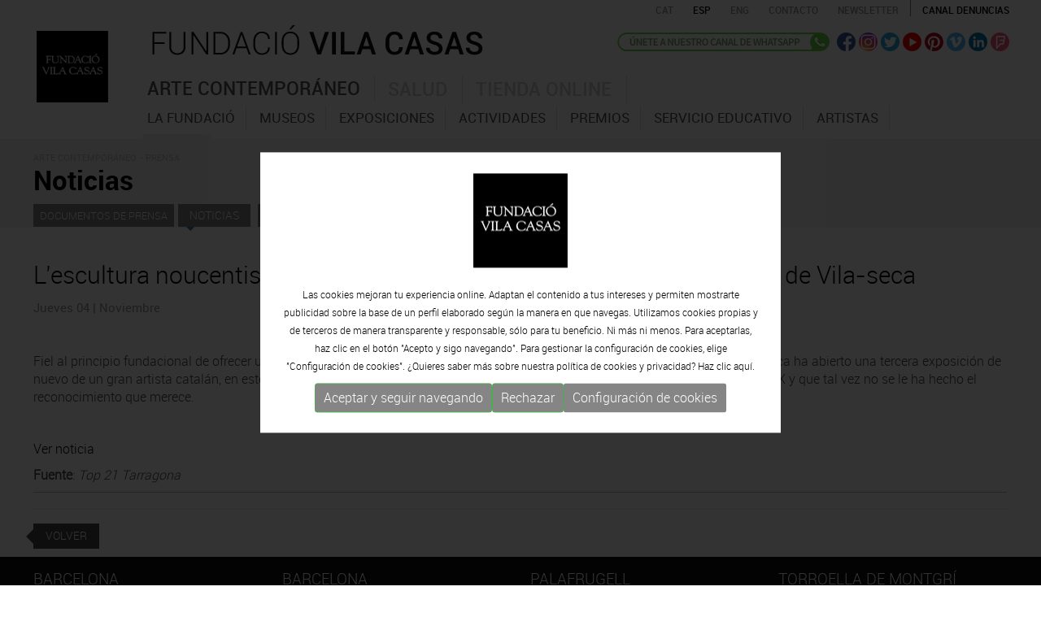

--- FILE ---
content_type: text/html; charset=UTF-8
request_url: https://www.fundaciovilacasas.com/es/n/lescultura-noucentista-i-mediterrania-de-josep-clara-abraca-el-castell-de-vila-seca
body_size: 7817
content:
<!DOCTYPE html>
<html xmlns="http://www.w3.org/1999/xhtml">
<head>
<meta http-equiv="Content-Type" content="text/html; charset=UTF-8" />
<title>L’escultura noucentista i mediterrània de Josep Clarà abraça el Castell de Vila-seca /es </title>
<meta name="title" content="L’escultura noucentista i mediterrània de Josep Clarà abraça el Castell de Vila-seca /es " />
<meta name="dc.title" content="L’escultura noucentista i mediterrània de Josep Clarà abraça el Castell de Vila-seca /es " />
<meta property="og:title" content="L’escultura noucentista i mediterrània de Josep Clarà abraça el Castell de Vila-seca /es "/>
<meta name="description" content="Fiel al principio fundacional de ofrecer un gran fondo artístico catalán de la mano de la Fundación Vila Casas, el Castell de Vila-seca ha abierto una" />
<meta name="dc.subject" content="Fiel al principio fundacional de ofrecer un gran fondo artístico catalán de la mano de la Fundación Vila Casas, el Castell de Vila-seca ha abierto una" />
<meta property="og:description" content="Fiel al principio fundacional de ofrecer un gran fondo artístico catalán de la mano de la Fundación Vila Casas, el Castell de Vila-seca ha abierto una" />
<meta name="keywords" content="L’escultura noucentista i mediterrània de Josep Clarà abraça el Castell de Vila-seca /es" />
<meta property="og:url" content="https://www.fundaciovilacasas.com/es/n/lescultura-noucentista-i-mediterrania-de-josep-clara-abraca-el-castell-de-vila-seca"/>
<meta property="og:image" content="https://www.fundaciovilacasas.com/img/logo-fundaciovilacasas.gif"/>
<meta name="google-site-verification" content="CJfvXZmPzsFyBrdeZi81YwqYb5uyZbRWmi9E4ytr0vQ" />
<meta name="robot" content="index,follow" />
<meta name="robots" content="All" />
<meta name="distribution" content="Global" />
<meta name="rating" content="General" />
<meta name="language" content="es" />
<meta name="abstract" content="Fundació Vila Casas – Arte Contemporáneo Catalán | Barcelona | Palafrugell | Torroella de Montgrí" />
<meta name="subject" content="Fundació Vila Casas – Arte Contemporáneo Catalán | Barcelona | Palafrugell | Torroella de Montgrí" />
<meta name="author" content="www.anunzia.com" />
<meta name="copyright" content="www.anunzia.com" />
<link rel="shortcut icon" href="favicon.ico" />
<meta name="viewport" content="width=device-width, initial-scale=1.0" />
<meta http-equiv="X-UA-Compatible" content="IE=edge" />
<base href="https://www.fundaciovilacasas.com/" />
<!--
  '************************************************************
  '***          Anunzia Solucions Tecnològiques, S.L.       ***
  '***                                                      ***
  '***              T. 937259390 / F. 937254146             ***
  '***      E. anunzia@anunzia.com / W. www.anunzia.com     ***
  '************************************************************
-->

<link rel="stylesheet" href="css/bootstrap.css?1768875769">
<link rel="stylesheet" href="css/style.css?1768875769">
<link rel="stylesheet" href="css/all.css">
<link rel="stylesheet" href="css/scrollbar.css" />
<link rel="stylesheet" href="css/jquery.mmenu.all.css" />
<link rel="stylesheet" href="css/jquery.mmenu.themes.css"  />
<link rel="stylesheet" href="css/jquery.mmenu.effects.css" />
<link rel="stylesheet" href="css/validationEngine.jquery.css" />
<link rel="stylesheet" href="css/colorbox.css" />

<script type="text/javascript" src="js/jquery-1.11.1.min.js"></script>
<script type="text/javascript" src="js/bootstrap.min.js"></script>
<script type="text/javascript" src="js/html5shiv.js"></script>
<script type="text/javascript" src="js/jquery.mmenu.min.all.js"></script>
<script type="text/JavaScript" src="js/jquery.validationEngine.js"></script>
<script type="text/JavaScript" src="js/languages/jquery.validationEngine-es.js"></script>
<script type="text/javascript" src="js/jquery.colorbox.js"></script>
<script>
$(document).ready(function(){
$(".iframe").colorbox({iframe:true, width:"80%", height:"80%"});
$(".vimeo").colorbox({iframe:true, innerWidth:500, innerHeight:409});

$(".esteticafamilia").change(function()
	{
		if (this.value != "" && this.value.indexOf("alert") == -1)
		{
			window.location.href=this.value;
		}else if( this.value != "" && this.value.indexOf("alert") != -1 ){

			eval(this.value);
		}
	});

$(".esteticafamilia2").change(function()
	{
		if (this.value != "" && this.value.indexOf("alert") == -1)
		{
			window.location.href=this.value;
		}else if( this.value != "" && this.value.indexOf("alert") != -1 ){

			eval(this.value);
		}
	});

});
</script>

</head>

<body>
<div class="container">
	<div class="row">
		<style type="text/css">
	.mm-selected{background-color: #751217;}
</style>
<nav id="menuMobile">
		<ul>
		<li class="menuMobileFundacio "><a href="es">Inicio</a></li>
		<li class="dest " style="background-color:#927044"><a href="es/xx-aniversario" style="color:#fff">XX Aniversario</a></li>
		<li class="menuMobileArt "><span href="es/museos-arte-contemporaneo-barcelona">Arte contemporáneo</span>
			<ul>
				<li><span> - La fundació</span>
						<ul>
							<li class=""><a href="es/la-fundacio-vila-casas"> &nbsp;· La fundació</a></li>
							<li class=""><a href="es/xx-aniversario"> &nbsp;· XX<sup></sup> Aniversario</a></li>
							<li class=""><a href="es/organigrama"> &nbsp;· Estructura organizativa</a></li>
							<li class=""><a href="es/transparencia"> &nbsp;· Transparencia</a></li>
							<li class=""><span href="es/finanzas-fundacion"> &nbsp;· Info financiera</span>

									<ul>
													<li class=""><a href="es/finanzas-fundacion">Info financiera 2023</a></li>
													<li class=""><a href="es/finanzas-fundacion-2022">Info financiera 2022</a></li>
													<li class=""><a href="es/finanzas-fundacion-2021">Info financiera 2021</a></li>
													<li class=""><a href="es/finanzas-fundacion-2020">Info financiera 2020</a></li>
													<li class=""><a href="es/finanzas-fundacion-2019">Info financiera 2019</a></li>
													<li class=""><a href="es/finanzas-fundacion-2018">Info financiera 2018</a></li>
													<li class=""><a href="es/finanzas-fundacion-2017">Info financiera 2017</a></li>
													<li class=""><a href="es/finanzas-fundacion-2016">Info financiera 2016</a></li>
													<li class=""><a href="es/finanzas-fundacion-2015">Info financiera 2015</a></li>
													<li class=""><a href="es/finanzas-fundacion-2014">Info financiera 2014</a></li>
									</ul>

							</li>
							<li class=""><a href="es/visitantes-fundacion"> &nbsp;· Visitantes</a></li>
							<li class=""><a href="es/premios-a-la-fundacion" > &nbsp;· Premios a la fundación</a></li>
							<li class=""><a href="es/estatutos"> &nbsp;· Estatutos</a></li>
							<li class=""><a href="es/publicaciones"> &nbsp;· Publicaciones</a></li>
						</ul>
				</li>
				<li><span> - museos</span>
					<ul>
					<li class="dest "><a href="es/museos-arte-contemporaneo-barcelona" >· Introducción</a></li>

							
						<li class=""><a href="es/museo/museo-can-framis-barcelona"> &nbsp;· CAN FRAMIS</a></li>
														
						<li class=""><a href="es/museo/espais-volart-barcelona"> &nbsp;· ESPAIS VOLART</a></li>
													
						<li class=""><a href="es/museo/museo-can-mario-palafrugell"> &nbsp;· CAN MARIO</a></li>
													
						<li class=""><a href="es/museo/museo-palau-solterra-torroella-de-montgri"> &nbsp;· PALAU SOLTERRA</a></li>
						
						<li><a href="https://www.museuartcontemporani.cat" target="_blank"> &nbsp;· MUSEO VIRTUAL DE ARTE CONTEMPORáNEO CATALáN</a></li>
					</ul>
				</li>
				<li class="dest "><a href="es/exposiciones/actuales"> - Exposiciones</a></li>
				<li class="dest "><a href="es/actividades"> - Actividades</a></li>
				<li><span> - Premios</span>
					<ul>
						<li class=""><a href="es/premios"> &nbsp;· EL PREMIO</a></li>
						
					

						<li class=""><a href="es/inscripcion"> &nbsp;· INSCRIPCIÓN</a></li>
						<li class=""><a  href="es/bases-premio"> &nbsp;· BASES PREMIO</a></li>


						<li class=""><a href="es/ganadores"> &nbsp;· GANADORES EDICIONES ANTERIORES </a></li>
						<li class=""><a href="es/contacto-premio"> &nbsp;· CONTACTO</a></li>
					</ul>
				</li>
				<li class="dest "><a href="es/servicio-educativo" > - Servicio Educativo</a></li>
				<li class="dest "><a href="es/coleccion-artistas-contemporaneos-catalanes"> - Artistas</a></li>
				<li class="dest "><span> - Prensa</span>
					<ul>
						<li class="mm-selected"><a href="es/documentos-prensa"> &nbsp;· Documentos de prensa</a></li>
						<li class=""><a href="es/noticias-prensa"> &nbsp;· Noticias</a></li>
						<li class=""><a href="es/alta-departamento-premsa"> &nbsp;· Alta departamento de prensa</a></li>
						<li class=""><a href="es/contacto-premsa"> &nbsp;· Contacto</a></li>
					</ul>
				</li>
			</ul>
		</li>
		<li class="menuMobileSalut "><span href="es/salud">Salud</span>
			<ul>
				<li class="dest "><a href="es/salud" >· Introducción</a></li>
				<li class="dest "><a href="es/opinion-quiral">· Opinión Quiral</a></li>
				<li class="dest "><a href="es/informe-quiral">· Informe Quiral</a></li>
				<li class="dest "><a href="es/quiral-salud">· Quiral salud</a></li>
			</ul>
		</li>
		<li class="menuMobilebotiga "><a href="http://shop.fundaciovilacasas.com/es">Tienda online</a></li>
		<li class="menuMobileFundacio "><a href="es/contacto">Contacto</a></li>
			
		</li>
	</ul>
</nav>


<div class="container" style="width:100%;">
<div class="row clearfix">
<div class="clearfix barrasuperior" style="position:relative;margin-left: -6px;">
		<div class="row">
			<div class="col-lg-2 col-md-2 col-sm-2 col-xs-3 aparecer" style="min-height: 70px;">
				<div class="header" >
					<a id="hamburger" href="#menuMobile" style="position: fixed; left: 0;"><span></span></a>
				</div>

				<script type="text/javascript">
					$(function() {
						$('nav#menuMobile').mmenu({
            				extensions: [ "widescreen", "effect-slide-menu", "theme-black"],
            				navbar: 	{ add: true, title: "Fundació Vila Casas<br> <a href=ca/n/lescultura-noucentista-i-mediterrania-de-josep-clara-abraca-el-castell-de-vila-seca class=idiomas>CAT</a> - <a href=es/n/lescultura-noucentista-i-mediterrania-de-josep-clara-abraca-el-castell-de-vila-seca class=idiomas>ESP</a> -  <a href=en/n/lescultura-noucentista-i-mediterrania-de-josep-clara-abraca-el-castell-de-vila-seca class=idiomas>ENG</a>" },
            				navbars		: [{
											position 	: "top",
											content 	: [ "title", "close" ]
            },
            {
                      position  : "bottom",
                      content: [
                            "<div style='text-align: center !important;'><a href=https://www.facebook.com/FundacioPrivadaVilacasas target=_blank><img alt=Facebook src=img/ico-facebook.png hspace=4></a><a href=https://twitter.com/vilacasas target=_blank><img src=img/ico-twitter.png alt=Twitter hspace=4></a><a href=https://www.youtube.com/channel/UCuctYrORyyWCJN6A-4DhxtA target=_blank><img src=img/ico-video.png alt=Youtube  hspace=4></a><a href=https://www.pinterest.com/fundaciovilacas/ target=_blank><img src=img/ico-pinterest.png hspace=4></a><a href=https://vimeo.com/vilacasas target=_blank><img src=img/ico-vimeo.png alt=Vimeo hspace=4></a><a href=http://www.linkedin.com/company/fundacio-privada-vila-casas target=_blank><img src=img/ico-linkedin.png alt=Linkedin hspace=4></a><a href=https://es.foursquare.com/p/fundaci%C3%B3-privada-vila-casas/57532582 target=_blank><img src=img/ico-fousquare.png alt=Foursquare hspace=4></a><a href=https://instagram.com/fundacio.vila.casas/ target=_blank><img src=img/ico-instagram.png alt=Instagram hspace=4></a></div>"
                      ]
                    }
			    ],
			    slidingSubmenus: false

         				});

						$( window ).resize(function() {
							var api = $("#menuMobile").data("mmenu");
						  	if ($( window ).width() >= 1003) {
						  		api.close();
						  	}
						});
					});
				</script>
			</div>
		<div class="col-lg-3 col-md-3 col-sm-11 col-xs-15">
			<span class="borrar"><a href="es"><img src="img/logo-fundacio-vilacasas.gif" class="logon" alt=""></a></span>
		</div>
		<div class="col-lg-11 col-md-11 col-sm-0 col-xs-18 divlogofundacio">
			<a href="es"><img src="img/logo-fundacio-vilacasas2.gif?x" class="logofundacio" alt="Fundació Vila Casas"></a>
		</div>
		<div class="col-lg-10 col-md-10 col-xs-24 borrar" style="text-align:right;">
			<!-- <div class="idiomas" style="text-align:left;width:100px;float:left;  padding: 5px 0px 0px 14px;"><a href="es">Inicio</a></div> -->
			<a href="ca/n/lescultura-noucentista-i-mediterrania-de-josep-clara-abraca-el-castell-de-vila-seca"><span  class="idiomas">CAT</span></a>
			<a href="es/n/lescultura-noucentista-i-mediterrania-de-josep-clara-abraca-el-castell-de-vila-seca"><span  style="color:#000000;"  class="idiomas">ESP</span></a>
			<a href="en/n/lescultura-noucentista-i-mediterrania-de-josep-clara-abraca-el-castell-de-vila-seca"><span  class="idiomas">ENG</span></a>
			<a href="es/contacto"><span class="idiomas espaciado">CONTACTO</span></a>
			<a href="es/suscribirse-newsletter"><span class="idiomas espaciado">Newsletter</span></a>
			<a href="es/canal-denuncias"><span class="idiomas espaciado1">Canal denuncias</span></a>
		</div> 


		<div class="col-lg-10 col-md-10 col-sm-10 col-xs-11 borrar800 righthome borrar">

			

			<a href="https://whatsapp.com/channel/0029VaD6QCm3AzNTZexB4E24" target="_blank"><img src="img/es-whatsapp.png" alt=whatsapp class="wacha" title="whatsapp"></a>

			<a href="https://www.facebook.com/FundacioPrivadaVilacasas" target="_blank"><img src="img/ico-facebook.png" alt=Facebook class="efect" title="Facebook"></a>
			<a href="https://instagram.com/fundacio.vila.casas" target="_blank"><img src="img/ico-instagram.png" class="efect" alt=Instagram title="Instagram"></a>
			<a href="https://twitter.com/vilacasas" target="_blank"><img src="img/ico-twitter.png" class="efect" alt=Twitter title="Twitter"></a>
			<a href="https://www.youtube.com/channel/UCuctYrORyyWCJN6A-4DhxtA" target="_blank"><img src="img/ico-video.png" class="efect" alt=Youtube title="Youtube"></a>
			<a href="https://www.pinterest.com/fundaciovilacas/" target="_blank"><img src="img/ico-pinterest.png" class="efect" alt=Pinterest title="Pinterest"></a>
			<a href="https://vimeo.com/vilacasas" target="_blank"><img src="img/ico-vimeo.png" class="efect" alt=Vimeo title="Vimeo"></a>
			<a href="http://www.linkedin.com/company/fundacio-privada-vila-casas" target="_blank"><img src="img/ico-linkedin.png" class="efect" alt=Linkedin title="Linkedin"></a>
			<a href="https://es.foursquare.com/p/fundaci%C3%B3-privada-vila-casas/57532582" target="_blank"><img src="img/ico-fousquare.png" class="efect" alt=Foursquare title="Foursquare"></a>
			
		</div>


		<div class="col-lg-19 col-md-19 col-sm-10 col-xs-11" style="padding-left: 0px!important;">

					<div class="borrar">
						<div class="navbar navbar-default">
								<div class="navbar-header">
									<button type="button" class="navbar-toggle" data-toggle="collapse" data-target=".navbar-collapse">
										<span class="icon-bar"></span>
										<span class="icon-bar"></span>
										<span class="icon-bar"></span>
									</button>
								</div>
								<div class="navbar-collapse collapse navigacija navbar-ex1-collapse" >
																		
									<ul class="nav nav-tabs menuFVC" role="tablist">
									    <li class=" menu1 item1"><a href="es/museos-arte-contemporaneo-barcelona">Arte contemporáneo</a></li>
									    <li class=" menu1 item2"><a href="es/salud">Salud</a></li>
									    <li class=" menu1 item3"><a href="http://shop.fundaciovilacasas.com/es">Tienda online</a></li>
									 </ul>

								  	<div class="tab-content" style="height: 40px;">
									    <div role="tabpanel" class="tab-pane" id="submenu1">
											<ul role="menu" idTabPanel="submenu1" thetab="item1" class="dropdown-menu">
												<li id="menu-item-1"  data-li=1 class="menu3 ">		<a href="es/la-fundacio-vila-casas" style="color:#535353;">La fundació</a></li>
												<li id="menu-item-1"  data-li=2 class="menu3 ">				<a href="es/museos-arte-contemporaneo-barcelona" style="color:#535353;">museos</a></li>
												<li id="menu-item-3"  data-li=3 class="menu3 ">		<a href="es/exposiciones/actuales" 	style="color:#535353;">Exposiciones</a></li>
												<li id="menu-item-4"  class="menu3 ">			<a href="es/actividades" style="color:#535353;">Actividades</a></li>
												<li id="menu-item-6"  data-li=4 class="menu3 ">				<a href="es/premios" style="color:#535353;">Premios</a></li>
												<li id="menu-item-8"  class="menu3 ">		<a href="es/servicio-educativo" style="color:#535353;">Servicio Educativo</a></li>
												<li id="menu-item-5"  class="menu3 ">				<a href="es/coleccion-artistas-contemporaneos-catalanes" style="color:#535353;">Artistas</a></li>
												<!--<li id="menu-item-5"  class="menu3 ">		<a href="es/itinerancias/actualesyfuturas" 	style="color:#535353;">Itinerancias</a></li>-->
												<!--<li id="menu-item-7"  class="menu3 ">	<a href="es/visitas-guiadas" style="color:#535353;">Visitas Guiadas</a></li>-->
												<li id="menu-item-9"  data-li=5 class="menu3 selected">				<a href="es/documentos-prensa" style="color:#535353;">Prensa</a></li>
												<!--<li id="menu-item-10" class="menu3 ">		<a href="es/publicaciones" style="color:#535353;">Publicaciones</a></li>-->
											</ul>
									    </div>
									    <div role="tabpanel" class="tab-pane" id="submenu2">
											<ul role="menu" idTabPanel="submenu2" thetab="item2" class="dropdown-menu" style="left:-156px;">
												<li id="menu-item-11" class="menu3 ">					<a href="es/salud">Introducción</a></li>
												<li id="menu-item-12" class="menu3 ">			<a href="es/opinion-quiral">Opinión Quiral</a></li>
												<li id="menu-item-13" class="menu3 ">			<a href="es/informe-quiral">Informe Quiral</a></li>
												<li id="menu-item-14" class="menu3 ">			<a href="es/quiral-salud">Quiral salud</a></li>
											</ul>
									    </div>
									    								  	</div>
								</div>
							</div>
			</div>
		</div>
	</div>

</div>

</div>
</div>
<script type="text/javascript">
	$(document).ready(function() {

		$.preloadImages = function() {
		  for (var i = 0; i < arguments.length; i++) {
		    $("<img />").attr("src", arguments[i]);
		  }
		}
		$.preloadImages("img/fons_1.gif","img/fons_2.gif","img/fons_3.gif");

		tabMarcar     = $(".menu3.selected").parent().attr('thetab');
		panellMostrar = $(".menu3.selected").parent().attr('idTabPanel');

		if (tabMarcar == undefined) 	{ 	tabMarcar = "item1"; }
		if (panellMostrar == undefined) {	panellMostrar = "submenu1"; }
		
		$('.menu1.active').removeClass("active");
		$('li.menu1.'+ tabMarcar).addClass("active");
		$('.tab-pane.active').removeClass("active");
		$('#'+panellMostrar).addClass("active");
		if (panellMostrar == 'submenu1')			{	$("body").addClass("menuSelected1");	$("body").removeClass("menuSelected2");	$("body").removeClass("menuSelected3"); }
		else if (panellMostrar == 'submenu2')		{	$("body").addClass("menuSelected2");	$("body").removeClass("menuSelected1");	$("body").removeClass("menuSelected3"); }
		else if (panellMostrar == 'submenu3')		{	$("body").addClass("menuSelected3");	$("body").removeClass("menuSelected1");	$("body").removeClass("menuSelected2"); }

	});
</script>	</div>
</div>
<div class="barratop">
	<div class="container">
	<div class="row clearfix">
		<div class="col-md-24 col-sm-24 col-xs-24 column">
			<span class="path">ARTE CONTEMPORáNEO - PRENSA</span>
			<br /><h1>Noticias</h1>

				<div class="destercermenu">
				<span class="tercermenu"><a href="es/documentos-prensa">Documentos de prensa</a></span>
				<span class="tercermenu2"><a href="es/noticias-prensa">Noticias</a></span>
				<span class="tercermenu"><a href="es/alta-departamento-premsa">Alta departamento de prensa</a></span>
				<span class="tercermenu"><a href="es/contacto-premsa">Contacta con el departamento</a></span>
				</div>
		</div>
	</div>
	</div>
</div>
	<div class="container">
	<div class="row clearfix">
		<div class="col-md-24 col-sm-24 col-xs-24 column"><br /><br />

						<h3>L’escultura noucentista i mediterrània de Josep Clarà abraça el Castell de Vila-seca</h3>
			
					<span class="titular1">Jueves 04 | Noviembre</span><br>
					<!--<span class="titular2">Dossier de premsa Can Mario Estiu 2015</span>--><br><br>
						
																			<p>Fiel al principio fundacional de ofrecer un gran fondo artístico catalán de la mano de la Fundación Vila Casas, el Castell de Vila-seca ha abierto una tercera exposición de nuevo de un gran artista catalán, en este caso Josep Clarà, pieza clave y de renombre internacional en la primera mitad del siglo XX y que tal vez no se le ha hecho el reconocimiento que merece.</p>
<p> </p>
<p><a title="L’escultura noucentista i mediterrània de Josep Clarà abraça el Castell de Vila-seca" href="http://diaridigital.tarragona21.com/lescultura-noucentista-i-mediterrania-de-josep-clara-abraca-el-castell-de-vila-seca/" target="_blank">Ver noticia</a></p>																		<span style="font-weight:bold">Fuente</span>: <i>Top 21 Tarragona</i>
										

							
							<br>
							<hr class="linea">
								
							
							
				
					<hr>
		<a href="javascript:history.back();"><span class="back">Volver</span></a>
		</div>
	</div>
</div>











<a href="https://whatsapp.com/channel/0029VaD6QCm3AzNTZexB4E24" target="_blank"><div class="bajofixed"><img src="img/wasap.png">Únete al nuestro<br>canal de WhatsApp</div></a>
<div style="background-color:#111111;width:100%;padding:15px 0 15px 0;margin-top:15px; display: inline-table;">
<div class="container">
	<div class="row">
		<div class="col-md-6 col-sm-6 col-xs-24 column direccion"><div class="ciudad">BARCELONA</div><span>ESPAIS VOLART</span><br />Exhibiciones temporales Arte Contemporáneo<br /><br />
			<a href="es/museo/espais-volart-barcelona"><img src="img/logo-mini-espai-volart.gif" alt="Espai Volart" class="altdireccion"></a>
			<a href = "tel:+34934817985" title="tel:+34934817985" ><img src="img/ico-tel.gif" alt="Telèfon" class="altdireccion"></a>
			<a href="mailto:volart@fundaciovilacasas.com"><img src="img/ico-mail.gif" alt="E-mail" class="altdireccion"></a>
			<a href="https://maps.google.com/maps?ll=41.390932,2.175241&z=16&t=m&hl=ca&gl=ES&mapclient=embed&cid=3166763207371587300" target="_blank"><img src="img/ico-location.gif" alt="Localització" class="altdireccionu"></a>
		</div>
		<div class="col-md-6 col-sm-6 col-xs-24 column direccion"><div class="ciudad">BARCELONA</div><span>CAN FRAMIS</span><br />Museo de Pintura Contemporánea<br /><br />
			<a href="es/museo/museo-can-framis-barcelona"><img src="img/logo-mini-can-framis.gif" alt="Can Framis" class="altdireccion"></a>
			<a href = "tel:+34933208736" title="tel:+34933208736"><img src="img/ico-tel.gif" alt="Telèfon" class="altdireccion"></a>
			<a href="mailto:canframis@fundaciovilacasas.com"><img src="img/ico-mail.gif" alt="E-mail" class="altdireccion"></a>
			<a href="https://maps.google.com/maps?ll=41.403177,2.194923&z=13&t=m&hl=ca&gl=ES&mapclient=embed&cid=16137762920385805291" target="_blank"><img src="img/ico-location.gif" alt="Localització" class="altdireccionu"></a>
		</div>
		<div class="col-md-6 col-sm-6 col-xs-24 column direccion"><div class="ciudad">PALAFRUGELL</div><span>CAN MARIO</span></span><br />Museo de Escultura Contemporánea<br /><br />
			<a href="es/museo/museo-can-mario-palafrugell"><img src="img/logo-mini-can-mario.gif" alt="Can Mario" class="altdireccion"></a>
			<a href = "tel:+34972306246" title="tel:+34972306246"><img src="img/ico-tel.gif" alt="Telèfon" class="altdireccion"></a>
			<a href="mailto:canmario@fundaciovilacasas.com"><img src="img/ico-mail.gif" alt="E-mail" class="altdireccion"></a>
			<a href="https://maps.google.com/maps?ll=41.918687,3.166125&z=14&t=m&hl=ca&gl=ES&mapclient=embed&cid=1694694772732259326" target="_blank"><img src="img/ico-location.gif" alt="Localització" class="altdireccionu"></a>
		</div>
		<div class="col-md-6 col-sm-6 col-xs-24 column direccion"><div class="ciudad">TORROELLA DE MONTGRÍ</div><span>PALAU SOLTERRA</span><br />Museo de Fotografia Contemporánea<br /><br />
			<a href="es/museo/museo-palau-solterra-torroella-de-montgri"><img src="img/logo-mini-palau-solterra.gif" alt="Palau Solterra" class="altdireccion"></a>
			<a href = "tel:+34972761976" title="tel:+34972761976"><img src="img/ico-tel.gif" alt="Telèfon" class="altdireccion"></a>
			<a href="mailto:palausolterra@fundaciovilacasas.com"><img src="img/ico-mail.gif" alt="E-mail" class="altdireccion"></a>
			<a href="https://maps.google.com/maps?ll=42.041529,3.125986&z=14&t=m&hl=ca&gl=ES&mapclient=embed&cid=10739385529632236720" target="_blank"><img src="img/ico-location.gif" alt="Localització" class="altdireccionu"></a>
		</div>
		<div class="col-md-24 col-sm-24 col-xs-24 column finales">
			<br>
			<hr class="lineapie">
			<a href="es/suscribirse-newsletter"><span class="suscribete">Suscribete al newsletter</span></a>
			© 2023 Fundació Vila Casas  &nbsp; *  &nbsp;  <a href="es/nota-legal">Aviso legal y política de privacidad</a> &nbsp;  *  &nbsp; <a href="es/politica-de-cookies">Política de cookies</a>  &nbsp;  *  &nbsp; <a href="es/mapa-web">Mapa web</a> &nbsp; *  &nbsp;  <a href="es/canal-denuncias">Canal denuncias</a> &nbsp;  
		</div>
	</div>
</div>
</div>
<style>
	.divCookie {z-index: 999999 !important; display:block; position:fixed;bottom:0;min-height:100%;width:100%;background:rgba(0,0,0,0.8);color:#fff !important;font-size:12px !important;font-family:sans-serif !important;}
	.msencajonado{animation-name: example;    animation-duration: 4s;    animation-delay: -2s; background-color:#fff;padding:2%; max-width:1200px; min-width:350px;   justify-content: center;  align-items: center;  position: absolute;  top: 50%;  left: 50%;  transform: translate(-50%, -50%);}

@keyframes example {
  0%   {top:0%;}
  50%  {top:1200px;}

}

	.msgcookie {width:100%; height: auto; font-size:12px !important; color:#000 !important; margin:0 auto; padding: 20px; text-align: center;    padding-top: 15%;}
	.msgcookie p {margin: 0px; font-size:13px !important; line-height: 20px;}
	.msgcookie a:link, .msgcookie a:active, .msgcookie a:visited,.msgcookie a:hover{color:#000}
	.msgcookie a.close{float:right;display:block;width:16px;height:50px;background:url(https://www.fundaciovilacasas.com/js/cookies/cookie.png) 0 -45px no-repeat;overflow:hidden;text-indent:-80px;opacity:0.5;margin:0 0 0 40px}
	.msgcookie a.close{text-indent:-160px; }
	a.close:hover{opacity:1}
	a.linkCookies 		{ background-color: rgba(255,255,255,0.60); font-weight: bold; color: #6c7059!important; border-radius: 4px; padding: 4px 6px; margin-left: 5px;}
	a.linkCookies:hover { background-color: rgba(255,255,255,0.85); color: #6c7059!important;}
	.divConfigCookies 	{ background-color: #ebebeb; border-radius: 4px; margin: 0 auto; min-width: 400px; padding: 20px 30px 0px 30px; font-weight: normal!important; font-size: 14px; text-align: center;	display: inline-block;	width: 100%; margin-bottom: 20px;}
	.unBlocCookies { display: inline-block; margin: 0px 10px; }
	.encaraNoDefinit {		opacity: 0.5;	}
	@media (max-width: 798px) {.msgcookie{height:65px;}
	@media (max-width: 679px) {.divConfigCookies{min-width: 200px !important;}}
	@media (max-width: 573px) {.msgcookie{height:85px;}}
	@media (max-width: 450px) {.msgcookie{height:105px;}}
	@media (max-width: 371px) {.msgcookie{height:125px;}}
	@media (max-width: 312px) {.msgcookie{height:145px;}}

 	

</style>
<script src="js/jquery.cookie.js"></script>
<script>
	function acceptaTotesCookies() {
			$.cookie('google-analytics', 'si', { expires : 30, path: '/' } );
			$.cookie('google-maps', 'si', { expires : 30, path: '/' } );
			$.cookie('facebook', 'si', { expires : 30, path: '/' } );
	}

	function refusaTotesCookies() {
			$.cookie('google-analytics', 'no', { expires : 30, path: '/' } );
			$.cookie('google-maps', 'no', { expires : 30, path: '/' } );
			$.cookie('facebook', 'no', { expires : 30, path: '/' } );
	}

	$(document).ready(function(){

		$(document).on("click", ".acceptaTotesCookies", function(e) {
			e.preventDefault();
			acceptaTotesCookies();
			$(".divCookie").fadeOut();
		});

		$(document).on("click", ".refusaTotesCookies", function(e) {
			e.preventDefault();
			refusaTotesCookies();
			$(".divCookie").fadeOut();
		});

		$(document).on("click", ".close", function(e) {
			e.preventDefault();
			acceptaTotesCookies();
			$(".divCookie").fadeOut();
		});


	 	$('.toggleCookies').change(function() {
	 		$marcat    = $(this).prop('checked');
	 		$nomCookie = $(this).attr('data-cookie-name');
	      	if ($marcat == true) {
	      		$.cookie($nomCookie, 'si', { expires : 30, path: '/' } );
	      	} else {
	      		$.cookie($nomCookie, 'no', { expires : 30, path: '/' } );
	      	}

	      	$(this).closest(".unBlocCookies").removeClass("encaraNoDefinit");
	    });

	});
</script>			<div class="divCookie">
				<div class='msgcookie'>
					<div class="msencajonado" style="font-family: 'robotolight', Arial, Helvetica, sans-serif;">
						<img src="img/logo-fundacio-vilacasas.gif" alt="" style="width:116px;"><br><br>
																Las cookies mejoran tu experiencia online. Adaptan el contenido a tus intereses y permiten mostrarte publicidad sobre la base de un perfil elaborado según la manera en que navegas. Utilizamos cookies propias y de terceros de manera transparente y responsable, sólo para tu beneficio. Ni más ni menos. Para aceptarlas, haz clic en el botón "Acepto y sigo navegando". Para gestionar la configuración de cookies, elige "Configuración de cookies". ¿Quieres saber más sobre nuestra política de cookies y privacidad? Haz clic <a href="https://www.fundaciovilacasas.com/es/politica-de-cookies">aquí.</a>
										<div class="text-center" style="margin-top: 10px;display: flex;flex-wrap: wrap;justify-content: center;row-gap: 10px;    column-gap: 35px;">
						<button class="btn btn-sm btn-success acceptaTotesCookies" style="font-size:16px;background: #858585;">Aceptar y seguir navegando</button>
						<button class="btn btn-sm btn-success refusaTotesCookies" style="font-size:16px;background: #858585;">Rechazar</button>
						<a class="btn btn-sm" href="https://www.fundaciovilacasas.com/es/politica-de-cookies" style="background: #858585;color: white;font-size: 16px;border-radius: 3px;">Configuración de cookies</a>
					</div>
						
					</div>
				</div>
			</div>
			



</body>
</html>


--- FILE ---
content_type: text/css
request_url: https://www.fundaciovilacasas.com/css/scrollbar.css
body_size: 261
content:
div.horizontal {
  display: block;
  width: 100%;
  height: 210px;
  overflow: auto;

}
div.horizontal .table {
  display: table;
  table-layout: fixed;
  width: 100%;
}
div.horizontal .table article {
  height: 160px;
  display: table-cell;
  text-align: left;
  width: 300px;
}

header#pageheader {
  line-height: 96px;
  padding-left: 24px;
}
.horizontal-track2 {
  width: 100%;
  height: 10px;
  background: #b4b4b4;
}
.horizontal-handle2 {
  height: 10px;
  background: #540000;
}
.horizontal-handle2 .left {
  display: none;
}
.horizontal-handle2 .right {
  display: none;
}
